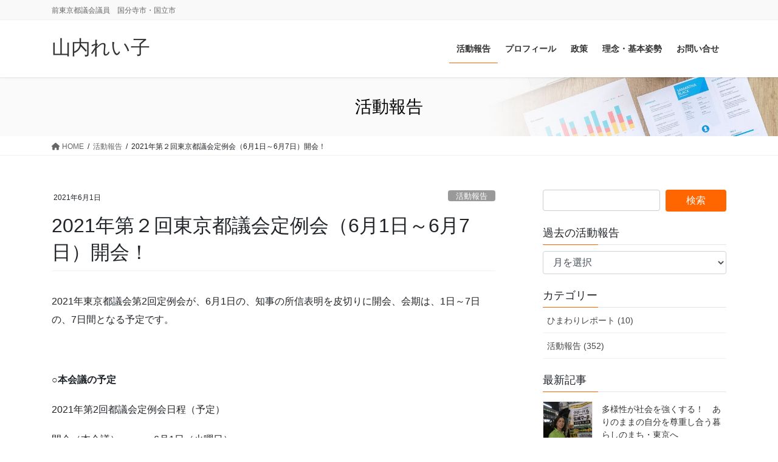

--- FILE ---
content_type: text/html; charset=UTF-8
request_url: https://yamauchi.seikatsusha.me/blog/2021/06/01/6757/
body_size: 17711
content:
<!DOCTYPE html>
<html lang="ja">
<head>
<meta charset="utf-8">
<meta http-equiv="X-UA-Compatible" content="IE=edge">
<meta name="viewport" content="width=device-width, initial-scale=1">

<title>2021年第２回東京都議会定例会（6月1日～6月7日）開会！ | 山内れい子</title>
<meta name='robots' content='max-image-preview:large' />
<link rel='dns-prefetch' href='//cdn.jsdelivr.net' />
<link rel='dns-prefetch' href='//s.w.org' />
<link rel="alternate" type="application/rss+xml" title="山内れい子 &raquo; フィード" href="https://yamauchi.seikatsusha.me/feed/" />
<link rel="alternate" type="application/rss+xml" title="山内れい子 &raquo; コメントフィード" href="https://yamauchi.seikatsusha.me/comments/feed/" />
<meta name="description" content="2021年東京都議会第2回定例会が、6月1日の、知事の所信表明を皮切りに開会、会期は、1日～7日の、7日間となる予定です。&nbsp;○本会議の予定2021年第2回都議会定例会日程（予定）開会（本会議）              6月1日（火曜日）代表質問・一般質問      6月2日（水曜日）常任委員会        6月3日（木曜日）閉会（本会議）              6月7日（月曜日）&nbsp;" /><script type="text/javascript">
window._wpemojiSettings = {"baseUrl":"https:\/\/s.w.org\/images\/core\/emoji\/14.0.0\/72x72\/","ext":".png","svgUrl":"https:\/\/s.w.org\/images\/core\/emoji\/14.0.0\/svg\/","svgExt":".svg","source":{"concatemoji":"https:\/\/yamauchi.seikatsusha.me\/wp-includes\/js\/wp-emoji-release.min.js?ver=6.0.11"}};
/*! This file is auto-generated */
!function(e,a,t){var n,r,o,i=a.createElement("canvas"),p=i.getContext&&i.getContext("2d");function s(e,t){var a=String.fromCharCode,e=(p.clearRect(0,0,i.width,i.height),p.fillText(a.apply(this,e),0,0),i.toDataURL());return p.clearRect(0,0,i.width,i.height),p.fillText(a.apply(this,t),0,0),e===i.toDataURL()}function c(e){var t=a.createElement("script");t.src=e,t.defer=t.type="text/javascript",a.getElementsByTagName("head")[0].appendChild(t)}for(o=Array("flag","emoji"),t.supports={everything:!0,everythingExceptFlag:!0},r=0;r<o.length;r++)t.supports[o[r]]=function(e){if(!p||!p.fillText)return!1;switch(p.textBaseline="top",p.font="600 32px Arial",e){case"flag":return s([127987,65039,8205,9895,65039],[127987,65039,8203,9895,65039])?!1:!s([55356,56826,55356,56819],[55356,56826,8203,55356,56819])&&!s([55356,57332,56128,56423,56128,56418,56128,56421,56128,56430,56128,56423,56128,56447],[55356,57332,8203,56128,56423,8203,56128,56418,8203,56128,56421,8203,56128,56430,8203,56128,56423,8203,56128,56447]);case"emoji":return!s([129777,127995,8205,129778,127999],[129777,127995,8203,129778,127999])}return!1}(o[r]),t.supports.everything=t.supports.everything&&t.supports[o[r]],"flag"!==o[r]&&(t.supports.everythingExceptFlag=t.supports.everythingExceptFlag&&t.supports[o[r]]);t.supports.everythingExceptFlag=t.supports.everythingExceptFlag&&!t.supports.flag,t.DOMReady=!1,t.readyCallback=function(){t.DOMReady=!0},t.supports.everything||(n=function(){t.readyCallback()},a.addEventListener?(a.addEventListener("DOMContentLoaded",n,!1),e.addEventListener("load",n,!1)):(e.attachEvent("onload",n),a.attachEvent("onreadystatechange",function(){"complete"===a.readyState&&t.readyCallback()})),(e=t.source||{}).concatemoji?c(e.concatemoji):e.wpemoji&&e.twemoji&&(c(e.twemoji),c(e.wpemoji)))}(window,document,window._wpemojiSettings);
</script>
<style type="text/css">
img.wp-smiley,
img.emoji {
	display: inline !important;
	border: none !important;
	box-shadow: none !important;
	height: 1em !important;
	width: 1em !important;
	margin: 0 0.07em !important;
	vertical-align: -0.1em !important;
	background: none !important;
	padding: 0 !important;
}
</style>
	<link rel='stylesheet' id='vkExUnit_common_style-css'  href='https://yamauchi.seikatsusha.me/wp-content/plugins/vk-all-in-one-expansion-unit/assets/css/vkExUnit_style.css?ver=9.85.0.1' type='text/css' media='all' />
<style id='vkExUnit_common_style-inline-css' type='text/css'>
:root {--ver_page_top_button_url:url(https://yamauchi.seikatsusha.me/wp-content/plugins/vk-all-in-one-expansion-unit/assets/images/to-top-btn-icon.svg);}@font-face {font-weight: normal;font-style: normal;font-family: "vk_sns";src: url("https://yamauchi.seikatsusha.me/wp-content/plugins/vk-all-in-one-expansion-unit/inc/sns/icons/fonts/vk_sns.eot?-bq20cj");src: url("https://yamauchi.seikatsusha.me/wp-content/plugins/vk-all-in-one-expansion-unit/inc/sns/icons/fonts/vk_sns.eot?#iefix-bq20cj") format("embedded-opentype"),url("https://yamauchi.seikatsusha.me/wp-content/plugins/vk-all-in-one-expansion-unit/inc/sns/icons/fonts/vk_sns.woff?-bq20cj") format("woff"),url("https://yamauchi.seikatsusha.me/wp-content/plugins/vk-all-in-one-expansion-unit/inc/sns/icons/fonts/vk_sns.ttf?-bq20cj") format("truetype"),url("https://yamauchi.seikatsusha.me/wp-content/plugins/vk-all-in-one-expansion-unit/inc/sns/icons/fonts/vk_sns.svg?-bq20cj#vk_sns") format("svg");}
</style>
<link rel='stylesheet' id='wp-block-library-css'  href='https://yamauchi.seikatsusha.me/wp-includes/css/dist/block-library/style.min.css?ver=6.0.11' type='text/css' media='all' />
<style id='global-styles-inline-css' type='text/css'>
body{--wp--preset--color--black: #000000;--wp--preset--color--cyan-bluish-gray: #abb8c3;--wp--preset--color--white: #ffffff;--wp--preset--color--pale-pink: #f78da7;--wp--preset--color--vivid-red: #cf2e2e;--wp--preset--color--luminous-vivid-orange: #ff6900;--wp--preset--color--luminous-vivid-amber: #fcb900;--wp--preset--color--light-green-cyan: #7bdcb5;--wp--preset--color--vivid-green-cyan: #00d084;--wp--preset--color--pale-cyan-blue: #8ed1fc;--wp--preset--color--vivid-cyan-blue: #0693e3;--wp--preset--color--vivid-purple: #9b51e0;--wp--preset--gradient--vivid-cyan-blue-to-vivid-purple: linear-gradient(135deg,rgba(6,147,227,1) 0%,rgb(155,81,224) 100%);--wp--preset--gradient--light-green-cyan-to-vivid-green-cyan: linear-gradient(135deg,rgb(122,220,180) 0%,rgb(0,208,130) 100%);--wp--preset--gradient--luminous-vivid-amber-to-luminous-vivid-orange: linear-gradient(135deg,rgba(252,185,0,1) 0%,rgba(255,105,0,1) 100%);--wp--preset--gradient--luminous-vivid-orange-to-vivid-red: linear-gradient(135deg,rgba(255,105,0,1) 0%,rgb(207,46,46) 100%);--wp--preset--gradient--very-light-gray-to-cyan-bluish-gray: linear-gradient(135deg,rgb(238,238,238) 0%,rgb(169,184,195) 100%);--wp--preset--gradient--cool-to-warm-spectrum: linear-gradient(135deg,rgb(74,234,220) 0%,rgb(151,120,209) 20%,rgb(207,42,186) 40%,rgb(238,44,130) 60%,rgb(251,105,98) 80%,rgb(254,248,76) 100%);--wp--preset--gradient--blush-light-purple: linear-gradient(135deg,rgb(255,206,236) 0%,rgb(152,150,240) 100%);--wp--preset--gradient--blush-bordeaux: linear-gradient(135deg,rgb(254,205,165) 0%,rgb(254,45,45) 50%,rgb(107,0,62) 100%);--wp--preset--gradient--luminous-dusk: linear-gradient(135deg,rgb(255,203,112) 0%,rgb(199,81,192) 50%,rgb(65,88,208) 100%);--wp--preset--gradient--pale-ocean: linear-gradient(135deg,rgb(255,245,203) 0%,rgb(182,227,212) 50%,rgb(51,167,181) 100%);--wp--preset--gradient--electric-grass: linear-gradient(135deg,rgb(202,248,128) 0%,rgb(113,206,126) 100%);--wp--preset--gradient--midnight: linear-gradient(135deg,rgb(2,3,129) 0%,rgb(40,116,252) 100%);--wp--preset--duotone--dark-grayscale: url('#wp-duotone-dark-grayscale');--wp--preset--duotone--grayscale: url('#wp-duotone-grayscale');--wp--preset--duotone--purple-yellow: url('#wp-duotone-purple-yellow');--wp--preset--duotone--blue-red: url('#wp-duotone-blue-red');--wp--preset--duotone--midnight: url('#wp-duotone-midnight');--wp--preset--duotone--magenta-yellow: url('#wp-duotone-magenta-yellow');--wp--preset--duotone--purple-green: url('#wp-duotone-purple-green');--wp--preset--duotone--blue-orange: url('#wp-duotone-blue-orange');--wp--preset--font-size--small: 13px;--wp--preset--font-size--medium: 20px;--wp--preset--font-size--large: 36px;--wp--preset--font-size--x-large: 42px;}.has-black-color{color: var(--wp--preset--color--black) !important;}.has-cyan-bluish-gray-color{color: var(--wp--preset--color--cyan-bluish-gray) !important;}.has-white-color{color: var(--wp--preset--color--white) !important;}.has-pale-pink-color{color: var(--wp--preset--color--pale-pink) !important;}.has-vivid-red-color{color: var(--wp--preset--color--vivid-red) !important;}.has-luminous-vivid-orange-color{color: var(--wp--preset--color--luminous-vivid-orange) !important;}.has-luminous-vivid-amber-color{color: var(--wp--preset--color--luminous-vivid-amber) !important;}.has-light-green-cyan-color{color: var(--wp--preset--color--light-green-cyan) !important;}.has-vivid-green-cyan-color{color: var(--wp--preset--color--vivid-green-cyan) !important;}.has-pale-cyan-blue-color{color: var(--wp--preset--color--pale-cyan-blue) !important;}.has-vivid-cyan-blue-color{color: var(--wp--preset--color--vivid-cyan-blue) !important;}.has-vivid-purple-color{color: var(--wp--preset--color--vivid-purple) !important;}.has-black-background-color{background-color: var(--wp--preset--color--black) !important;}.has-cyan-bluish-gray-background-color{background-color: var(--wp--preset--color--cyan-bluish-gray) !important;}.has-white-background-color{background-color: var(--wp--preset--color--white) !important;}.has-pale-pink-background-color{background-color: var(--wp--preset--color--pale-pink) !important;}.has-vivid-red-background-color{background-color: var(--wp--preset--color--vivid-red) !important;}.has-luminous-vivid-orange-background-color{background-color: var(--wp--preset--color--luminous-vivid-orange) !important;}.has-luminous-vivid-amber-background-color{background-color: var(--wp--preset--color--luminous-vivid-amber) !important;}.has-light-green-cyan-background-color{background-color: var(--wp--preset--color--light-green-cyan) !important;}.has-vivid-green-cyan-background-color{background-color: var(--wp--preset--color--vivid-green-cyan) !important;}.has-pale-cyan-blue-background-color{background-color: var(--wp--preset--color--pale-cyan-blue) !important;}.has-vivid-cyan-blue-background-color{background-color: var(--wp--preset--color--vivid-cyan-blue) !important;}.has-vivid-purple-background-color{background-color: var(--wp--preset--color--vivid-purple) !important;}.has-black-border-color{border-color: var(--wp--preset--color--black) !important;}.has-cyan-bluish-gray-border-color{border-color: var(--wp--preset--color--cyan-bluish-gray) !important;}.has-white-border-color{border-color: var(--wp--preset--color--white) !important;}.has-pale-pink-border-color{border-color: var(--wp--preset--color--pale-pink) !important;}.has-vivid-red-border-color{border-color: var(--wp--preset--color--vivid-red) !important;}.has-luminous-vivid-orange-border-color{border-color: var(--wp--preset--color--luminous-vivid-orange) !important;}.has-luminous-vivid-amber-border-color{border-color: var(--wp--preset--color--luminous-vivid-amber) !important;}.has-light-green-cyan-border-color{border-color: var(--wp--preset--color--light-green-cyan) !important;}.has-vivid-green-cyan-border-color{border-color: var(--wp--preset--color--vivid-green-cyan) !important;}.has-pale-cyan-blue-border-color{border-color: var(--wp--preset--color--pale-cyan-blue) !important;}.has-vivid-cyan-blue-border-color{border-color: var(--wp--preset--color--vivid-cyan-blue) !important;}.has-vivid-purple-border-color{border-color: var(--wp--preset--color--vivid-purple) !important;}.has-vivid-cyan-blue-to-vivid-purple-gradient-background{background: var(--wp--preset--gradient--vivid-cyan-blue-to-vivid-purple) !important;}.has-light-green-cyan-to-vivid-green-cyan-gradient-background{background: var(--wp--preset--gradient--light-green-cyan-to-vivid-green-cyan) !important;}.has-luminous-vivid-amber-to-luminous-vivid-orange-gradient-background{background: var(--wp--preset--gradient--luminous-vivid-amber-to-luminous-vivid-orange) !important;}.has-luminous-vivid-orange-to-vivid-red-gradient-background{background: var(--wp--preset--gradient--luminous-vivid-orange-to-vivid-red) !important;}.has-very-light-gray-to-cyan-bluish-gray-gradient-background{background: var(--wp--preset--gradient--very-light-gray-to-cyan-bluish-gray) !important;}.has-cool-to-warm-spectrum-gradient-background{background: var(--wp--preset--gradient--cool-to-warm-spectrum) !important;}.has-blush-light-purple-gradient-background{background: var(--wp--preset--gradient--blush-light-purple) !important;}.has-blush-bordeaux-gradient-background{background: var(--wp--preset--gradient--blush-bordeaux) !important;}.has-luminous-dusk-gradient-background{background: var(--wp--preset--gradient--luminous-dusk) !important;}.has-pale-ocean-gradient-background{background: var(--wp--preset--gradient--pale-ocean) !important;}.has-electric-grass-gradient-background{background: var(--wp--preset--gradient--electric-grass) !important;}.has-midnight-gradient-background{background: var(--wp--preset--gradient--midnight) !important;}.has-small-font-size{font-size: var(--wp--preset--font-size--small) !important;}.has-medium-font-size{font-size: var(--wp--preset--font-size--medium) !important;}.has-large-font-size{font-size: var(--wp--preset--font-size--large) !important;}.has-x-large-font-size{font-size: var(--wp--preset--font-size--x-large) !important;}
</style>
<link rel='stylesheet' id='contact-form-7-css'  href='https://yamauchi.seikatsusha.me/wp-content/plugins/contact-form-7/includes/css/styles.css?ver=5.7.2' type='text/css' media='all' />
<link rel='stylesheet' id='dashicons-css'  href='https://yamauchi.seikatsusha.me/wp-includes/css/dashicons.min.css?ver=6.0.11' type='text/css' media='all' />
<link rel='stylesheet' id='my-calendar-reset-css'  href='https://yamauchi.seikatsusha.me/wp-content/plugins/my-calendar/css/reset.css?ver=3.1.13' type='text/css' media='all' />
<link rel='stylesheet' id='my-calendar-style-css'  href='https://yamauchi.seikatsusha.me/wp-content/plugins/my-calendar/styles/twentyeighteen.css?ver=3.1.13' type='text/css' media='all' />
<link rel='stylesheet' id='veu-cta-css'  href='https://yamauchi.seikatsusha.me/wp-content/plugins/vk-all-in-one-expansion-unit/inc/call-to-action/package/css/style.css?ver=9.85.0.1' type='text/css' media='all' />
<link rel='stylesheet' id='wordpress-popular-posts-css-css'  href='https://yamauchi.seikatsusha.me/wp-content/plugins/wordpress-popular-posts/assets/css/wpp.css?ver=6.1.1' type='text/css' media='all' />
<link rel='stylesheet' id='bootstrap-4-style-css'  href='https://yamauchi.seikatsusha.me/wp-content/themes/lightning-pro/library/bootstrap-4/css/bootstrap.min.css?ver=4.5.0' type='text/css' media='all' />
<link rel='stylesheet' id='lightning-common-style-css'  href='https://yamauchi.seikatsusha.me/wp-content/themes/lightning-pro/assets/css/common.css?ver=8.17.2' type='text/css' media='all' />
<style id='lightning-common-style-inline-css' type='text/css'>
/* vk-mobile-nav */:root {--vk-mobile-nav-menu-btn-bg-src: url("https://yamauchi.seikatsusha.me/wp-content/themes/lightning-pro/inc/vk-mobile-nav/package/images/vk-menu-btn-black.svg");--vk-mobile-nav-menu-btn-close-bg-src: url("https://yamauchi.seikatsusha.me/wp-content/themes/lightning-pro/inc/vk-mobile-nav/package/images/vk-menu-close-black.svg");--vk-menu-acc-icon-open-black-bg-src: url("https://yamauchi.seikatsusha.me/wp-content/themes/lightning-pro/inc/vk-mobile-nav/package/images/vk-menu-acc-icon-open-black.svg");--vk-menu-acc-icon-open-white-bg-src: url("https://yamauchi.seikatsusha.me/wp-content/themes/lightning-pro/inc/vk-mobile-nav/package/images/vk-menu-acc-icon-open-white.svg");--vk-menu-acc-icon-close-black-bg-src: url("https://yamauchi.seikatsusha.me/wp-content/themes/lightning-pro/inc/vk-mobile-nav/package/images/vk-menu-close-black.svg");--vk-menu-acc-icon-close-white-bg-src: url("https://yamauchi.seikatsusha.me/wp-content/themes/lightning-pro/inc/vk-mobile-nav/package/images/vk-menu-close-white.svg");}
</style>
<link rel='stylesheet' id='lightning-design-style-css'  href='https://yamauchi.seikatsusha.me/wp-content/themes/lightning-pro/design-skin/origin2/css/style.css?ver=8.17.2' type='text/css' media='all' />
<style id='lightning-design-style-inline-css' type='text/css'>
/* ltg common custom */:root {--vk-menu-acc-btn-border-color:#333;--vk-color-primary:#ff6600;--color-key:#ff6600;--color-key-dark:#ff6600;}.bbp-submit-wrapper .button.submit { background-color:#ff6600 ; }.bbp-submit-wrapper .button.submit:hover { background-color:#ff6600 ; }.veu_color_txt_key { color:#ff6600 ; }.veu_color_bg_key { background-color:#ff6600 ; }.veu_color_border_key { border-color:#ff6600 ; }.btn-default { border-color:#ff6600;color:#ff6600;}.btn-default:focus,.btn-default:hover { border-color:#ff6600;background-color: #ff6600; }.wp-block-search__button,.btn-primary { background-color:#ff6600;border-color:#ff6600; }.wp-block-search__button:focus,.wp-block-search__button:hover,.btn-primary:not(:disabled):not(.disabled):active,.btn-primary:focus,.btn-primary:hover { background-color:#ff6600;border-color:#ff6600; }.btn-outline-primary { color : #ff6600 ; border-color:#ff6600; }.btn-outline-primary:not(:disabled):not(.disabled):active,.btn-outline-primary:focus,.btn-outline-primary:hover { color : #fff; background-color:#ff6600;border-color:#ff6600; }a { color:#337ab7; }
/* page header */:root{--vk-page-header-url : url(https://yamauchi.seikatsusha.me/wp-content/themes/lightning-pro/inc/vk-page-header/package/images/header-sample-biz.jpg);}@media ( max-width:575.98px ){:root{--vk-page-header-url : url(https://yamauchi.seikatsusha.me/wp-content/themes/lightning-pro/inc/vk-page-header/package/images/header-sample-biz.jpg);}}.page-header{ position:relative;color:#000000;background: var(--vk-page-header-url, url(https://yamauchi.seikatsusha.me/wp-content/themes/lightning-pro/inc/vk-page-header/package/images/header-sample-biz.jpg) ) no-repeat 50% center;background-size: cover;}
.vk-campaign-text{background:#eab010;color:#fff;}.vk-campaign-text_btn,.vk-campaign-text_btn:link,.vk-campaign-text_btn:visited,.vk-campaign-text_btn:focus,.vk-campaign-text_btn:active{background:#fff;color:#4c4c4c;}a.vk-campaign-text_btn:hover{background:#eab010;color:#fff;}.vk-campaign-text_link,.vk-campaign-text_link:link,.vk-campaign-text_link:hover,.vk-campaign-text_link:visited,.vk-campaign-text_link:active,.vk-campaign-text_link:focus{color:#fff;}
.media .media-body .media-heading a:hover { color:#ff6600; }@media (min-width: 768px){.gMenu > li:before,.gMenu > li.menu-item-has-children::after { border-bottom-color:#ff6600 }.gMenu li li { background-color:#ff6600 }.gMenu li li a:hover { background-color:#ff6600; }} /* @media (min-width: 768px) */h2,.mainSection-title { border-top-color:#ff6600; }h3:after,.subSection-title:after { border-bottom-color:#ff6600; }ul.page-numbers li span.page-numbers.current,.page-link dl .post-page-numbers.current { background-color:#ff6600; }.pager li > a { border-color:#ff6600;color:#ff6600;}.pager li > a:hover { background-color:#ff6600;color:#fff;}.siteFooter { border-top-color:#ff6600; }dt { border-left-color:#ff6600; }:root {--g_nav_main_acc_icon_open_url:url(https://yamauchi.seikatsusha.me/wp-content/themes/lightning-pro/inc/vk-mobile-nav/package/images/vk-menu-acc-icon-open-black.svg);--g_nav_main_acc_icon_close_url: url(https://yamauchi.seikatsusha.me/wp-content/themes/lightning-pro/inc/vk-mobile-nav/package/images/vk-menu-close-black.svg);--g_nav_sub_acc_icon_open_url: url(https://yamauchi.seikatsusha.me/wp-content/themes/lightning-pro/inc/vk-mobile-nav/package/images/vk-menu-acc-icon-open-white.svg);--g_nav_sub_acc_icon_close_url: url(https://yamauchi.seikatsusha.me/wp-content/themes/lightning-pro/inc/vk-mobile-nav/package/images/vk-menu-close-white.svg);}
</style>
<link rel='stylesheet' id='lightning-theme-style-css'  href='https://yamauchi.seikatsusha.me/wp-content/themes/lightning-pro/style.css?ver=8.17.2' type='text/css' media='all' />
<link rel='stylesheet' id='vk-media-posts-style-css'  href='https://yamauchi.seikatsusha.me/wp-content/themes/lightning-pro/inc/media-posts/package/css/media-posts.css?ver=1.2' type='text/css' media='all' />
<link rel='stylesheet' id='vk-font-awesome-css'  href='https://yamauchi.seikatsusha.me/wp-content/themes/lightning-pro/vendor/vektor-inc/font-awesome-versions/src/versions/6/css/all.min.css?ver=6.1.0' type='text/css' media='all' />
<script type='text/javascript' src='https://yamauchi.seikatsusha.me/wp-includes/js/jquery/jquery.min.js?ver=3.6.0' id='jquery-core-js'></script>
<script type='text/javascript' src='https://yamauchi.seikatsusha.me/wp-includes/js/jquery/jquery-migrate.min.js?ver=3.3.2' id='jquery-migrate-js'></script>
<script type='application/json' id='wpp-json'>
{"sampling_active":0,"sampling_rate":100,"ajax_url":"https:\/\/yamauchi.seikatsusha.me\/wp-json\/wordpress-popular-posts\/v1\/popular-posts","api_url":"https:\/\/yamauchi.seikatsusha.me\/wp-json\/wordpress-popular-posts","ID":6757,"token":"5925035584","lang":0,"debug":0}
</script>
<script type='text/javascript' src='https://yamauchi.seikatsusha.me/wp-content/plugins/wordpress-popular-posts/assets/js/wpp.min.js?ver=6.1.1' id='wpp-js-js'></script>
<link rel="https://api.w.org/" href="https://yamauchi.seikatsusha.me/wp-json/" /><link rel="alternate" type="application/json" href="https://yamauchi.seikatsusha.me/wp-json/wp/v2/posts/6757" /><link rel="EditURI" type="application/rsd+xml" title="RSD" href="https://yamauchi.seikatsusha.me/xmlrpc.php?rsd" />
<link rel="wlwmanifest" type="application/wlwmanifest+xml" href="https://yamauchi.seikatsusha.me/wp-includes/wlwmanifest.xml" /> 
<meta name="generator" content="WordPress 6.0.11" />
<link rel="canonical" href="https://yamauchi.seikatsusha.me/blog/2021/06/01/6757/" />
<link rel='shortlink' href='https://yamauchi.seikatsusha.me/?p=6757' />
<link rel="alternate" type="application/json+oembed" href="https://yamauchi.seikatsusha.me/wp-json/oembed/1.0/embed?url=https%3A%2F%2Fyamauchi.seikatsusha.me%2Fblog%2F2021%2F06%2F01%2F6757%2F" />
<link rel="alternate" type="text/xml+oembed" href="https://yamauchi.seikatsusha.me/wp-json/oembed/1.0/embed?url=https%3A%2F%2Fyamauchi.seikatsusha.me%2Fblog%2F2021%2F06%2F01%2F6757%2F&#038;format=xml" />

<style type="text/css">
<!--
/* Styles by My Calendar - Joseph C Dolson https://www.joedolson.com/ */

.mc-main .mc_general .event-title, .mc-main .mc_general .event-title a { background: #ffffcc !important; color: #000000 !important; }
.mc-main .mc_general .event-title a:hover, .mc-main .mc_general .event-title a:focus { background: #ffffff !important;}
.mc-main {--primary-dark: #313233; --primary-light: #fff; --secondary-light: #fff; --secondary-dark: #000; --highlight-dark: #666; --highlight-light: #efefef; --category-mc_general: #ffffcc; }
-->
</style>            <style id="wpp-loading-animation-styles">@-webkit-keyframes bgslide{from{background-position-x:0}to{background-position-x:-200%}}@keyframes bgslide{from{background-position-x:0}to{background-position-x:-200%}}.wpp-widget-placeholder,.wpp-widget-block-placeholder{margin:0 auto;width:60px;height:3px;background:#dd3737;background:linear-gradient(90deg,#dd3737 0%,#571313 10%,#dd3737 100%);background-size:200% auto;border-radius:3px;-webkit-animation:bgslide 1s infinite linear;animation:bgslide 1s infinite linear}</style>
            <style id="lightning-color-custom-for-plugins" type="text/css">/* ltg theme common */.color_key_bg,.color_key_bg_hover:hover{background-color: #ff6600;}.color_key_txt,.color_key_txt_hover:hover{color: #ff6600;}.color_key_border,.color_key_border_hover:hover{border-color: #ff6600;}.color_key_dark_bg,.color_key_dark_bg_hover:hover{background-color: #ff6600;}.color_key_dark_txt,.color_key_dark_txt_hover:hover{color: #ff6600;}.color_key_dark_border,.color_key_dark_border_hover:hover{border-color: #ff6600;}</style><!-- [ VK All in One Expansion Unit OGP ] -->
<meta property="og:site_name" content="山内れい子" />
<meta property="og:url" content="https://yamauchi.seikatsusha.me/blog/2021/06/01/6757/" />
<meta property="og:title" content="2021年第２回東京都議会定例会（6月1日～6月7日）開会！ | 山内れい子" />
<meta property="og:description" content="2021年東京都議会第2回定例会が、6月1日の、知事の所信表明を皮切りに開会、会期は、1日～7日の、7日間となる予定です。&nbsp;○本会議の予定2021年第2回都議会定例会日程（予定）開会（本会議）              6月1日（火曜日）代表質問・一般質問      6月2日（水曜日）常任委員会        6月3日（木曜日）閉会（本会議）              6月7日（月曜日）&nbsp;" />
<meta property="og:type" content="article" />
<meta property="og:image" content="https://yamauchi.seikatsusha.me/wp-content/uploads/2021/06/IMG_0409-1024x768.jpg" />
<meta property="og:image:width" content="1024" />
<meta property="og:image:height" content="768" />
<!-- [ / VK All in One Expansion Unit OGP ] -->
<!-- [ VK All in One Expansion Unit twitter card ] -->
<meta name="twitter:card" content="summary_large_image">
<meta name="twitter:description" content="2021年東京都議会第2回定例会が、6月1日の、知事の所信表明を皮切りに開会、会期は、1日～7日の、7日間となる予定です。&nbsp;○本会議の予定2021年第2回都議会定例会日程（予定）開会（本会議）              6月1日（火曜日）代表質問・一般質問      6月2日（水曜日）常任委員会        6月3日（木曜日）閉会（本会議）              6月7日（月曜日）&nbsp;">
<meta name="twitter:title" content="2021年第２回東京都議会定例会（6月1日～6月7日）開会！ | 山内れい子">
<meta name="twitter:url" content="https://yamauchi.seikatsusha.me/blog/2021/06/01/6757/">
	<meta name="twitter:image" content="https://yamauchi.seikatsusha.me/wp-content/uploads/2021/06/IMG_0409-1024x768.jpg">
	<meta name="twitter:domain" content="yamauchi.seikatsusha.me">
	<!-- [ / VK All in One Expansion Unit twitter card ] -->
	<!-- [ VK All in One Expansion Unit Article Structure Data ] --><script type="application/ld+json">{"@context":"https://schema.org/","@type":"Article","headline":"2021年第２回東京都議会定例会（6月1日～6月7日）開会！","image":"https://yamauchi.seikatsusha.me/wp-content/uploads/2021/06/IMG_0409-320x180.jpg","datePublished":"2021-06-01T22:34:21+09:00","dateModified":"2021-06-04T19:46:07+09:00","author":{"@type":"","name":"yamauchi","url":"https://yamauchi.seikatsusha.me/","sameAs":""}}</script><!-- [ / VK All in One Expansion Unit Article Structure Data ] -->
</head>
<body class="post-template-default single single-post postid-6757 single-format-standard post-name-2021%e5%b9%b4%e7%ac%ac%ef%bc%92%e5%9b%9e%e6%9d%b1%e4%ba%ac%e9%83%bd%e8%ad%b0%e4%bc%9a%e5%ae%9a%e4%be%8b%e4%bc%9a%ef%bc%886%e6%9c%881%e6%97%a5%ef%bd%9e6%e6%9c%887%e6%97%a5%ef%bc%89%e9%96%8b%e4%bc%9a post-type-post sidebar-fix sidebar-fix-priority-top bootstrap4 device-pc fa_v6_css">
<a class="skip-link screen-reader-text" href="#main">コンテンツに移動</a>
<a class="skip-link screen-reader-text" href="#vk-mobile-nav">ナビゲーションに移動</a>
<svg xmlns="http://www.w3.org/2000/svg" viewBox="0 0 0 0" width="0" height="0" focusable="false" role="none" style="visibility: hidden; position: absolute; left: -9999px; overflow: hidden;" ><defs><filter id="wp-duotone-dark-grayscale"><feColorMatrix color-interpolation-filters="sRGB" type="matrix" values=" .299 .587 .114 0 0 .299 .587 .114 0 0 .299 .587 .114 0 0 .299 .587 .114 0 0 " /><feComponentTransfer color-interpolation-filters="sRGB" ><feFuncR type="table" tableValues="0 0.49803921568627" /><feFuncG type="table" tableValues="0 0.49803921568627" /><feFuncB type="table" tableValues="0 0.49803921568627" /><feFuncA type="table" tableValues="1 1" /></feComponentTransfer><feComposite in2="SourceGraphic" operator="in" /></filter></defs></svg><svg xmlns="http://www.w3.org/2000/svg" viewBox="0 0 0 0" width="0" height="0" focusable="false" role="none" style="visibility: hidden; position: absolute; left: -9999px; overflow: hidden;" ><defs><filter id="wp-duotone-grayscale"><feColorMatrix color-interpolation-filters="sRGB" type="matrix" values=" .299 .587 .114 0 0 .299 .587 .114 0 0 .299 .587 .114 0 0 .299 .587 .114 0 0 " /><feComponentTransfer color-interpolation-filters="sRGB" ><feFuncR type="table" tableValues="0 1" /><feFuncG type="table" tableValues="0 1" /><feFuncB type="table" tableValues="0 1" /><feFuncA type="table" tableValues="1 1" /></feComponentTransfer><feComposite in2="SourceGraphic" operator="in" /></filter></defs></svg><svg xmlns="http://www.w3.org/2000/svg" viewBox="0 0 0 0" width="0" height="0" focusable="false" role="none" style="visibility: hidden; position: absolute; left: -9999px; overflow: hidden;" ><defs><filter id="wp-duotone-purple-yellow"><feColorMatrix color-interpolation-filters="sRGB" type="matrix" values=" .299 .587 .114 0 0 .299 .587 .114 0 0 .299 .587 .114 0 0 .299 .587 .114 0 0 " /><feComponentTransfer color-interpolation-filters="sRGB" ><feFuncR type="table" tableValues="0.54901960784314 0.98823529411765" /><feFuncG type="table" tableValues="0 1" /><feFuncB type="table" tableValues="0.71764705882353 0.25490196078431" /><feFuncA type="table" tableValues="1 1" /></feComponentTransfer><feComposite in2="SourceGraphic" operator="in" /></filter></defs></svg><svg xmlns="http://www.w3.org/2000/svg" viewBox="0 0 0 0" width="0" height="0" focusable="false" role="none" style="visibility: hidden; position: absolute; left: -9999px; overflow: hidden;" ><defs><filter id="wp-duotone-blue-red"><feColorMatrix color-interpolation-filters="sRGB" type="matrix" values=" .299 .587 .114 0 0 .299 .587 .114 0 0 .299 .587 .114 0 0 .299 .587 .114 0 0 " /><feComponentTransfer color-interpolation-filters="sRGB" ><feFuncR type="table" tableValues="0 1" /><feFuncG type="table" tableValues="0 0.27843137254902" /><feFuncB type="table" tableValues="0.5921568627451 0.27843137254902" /><feFuncA type="table" tableValues="1 1" /></feComponentTransfer><feComposite in2="SourceGraphic" operator="in" /></filter></defs></svg><svg xmlns="http://www.w3.org/2000/svg" viewBox="0 0 0 0" width="0" height="0" focusable="false" role="none" style="visibility: hidden; position: absolute; left: -9999px; overflow: hidden;" ><defs><filter id="wp-duotone-midnight"><feColorMatrix color-interpolation-filters="sRGB" type="matrix" values=" .299 .587 .114 0 0 .299 .587 .114 0 0 .299 .587 .114 0 0 .299 .587 .114 0 0 " /><feComponentTransfer color-interpolation-filters="sRGB" ><feFuncR type="table" tableValues="0 0" /><feFuncG type="table" tableValues="0 0.64705882352941" /><feFuncB type="table" tableValues="0 1" /><feFuncA type="table" tableValues="1 1" /></feComponentTransfer><feComposite in2="SourceGraphic" operator="in" /></filter></defs></svg><svg xmlns="http://www.w3.org/2000/svg" viewBox="0 0 0 0" width="0" height="0" focusable="false" role="none" style="visibility: hidden; position: absolute; left: -9999px; overflow: hidden;" ><defs><filter id="wp-duotone-magenta-yellow"><feColorMatrix color-interpolation-filters="sRGB" type="matrix" values=" .299 .587 .114 0 0 .299 .587 .114 0 0 .299 .587 .114 0 0 .299 .587 .114 0 0 " /><feComponentTransfer color-interpolation-filters="sRGB" ><feFuncR type="table" tableValues="0.78039215686275 1" /><feFuncG type="table" tableValues="0 0.94901960784314" /><feFuncB type="table" tableValues="0.35294117647059 0.47058823529412" /><feFuncA type="table" tableValues="1 1" /></feComponentTransfer><feComposite in2="SourceGraphic" operator="in" /></filter></defs></svg><svg xmlns="http://www.w3.org/2000/svg" viewBox="0 0 0 0" width="0" height="0" focusable="false" role="none" style="visibility: hidden; position: absolute; left: -9999px; overflow: hidden;" ><defs><filter id="wp-duotone-purple-green"><feColorMatrix color-interpolation-filters="sRGB" type="matrix" values=" .299 .587 .114 0 0 .299 .587 .114 0 0 .299 .587 .114 0 0 .299 .587 .114 0 0 " /><feComponentTransfer color-interpolation-filters="sRGB" ><feFuncR type="table" tableValues="0.65098039215686 0.40392156862745" /><feFuncG type="table" tableValues="0 1" /><feFuncB type="table" tableValues="0.44705882352941 0.4" /><feFuncA type="table" tableValues="1 1" /></feComponentTransfer><feComposite in2="SourceGraphic" operator="in" /></filter></defs></svg><svg xmlns="http://www.w3.org/2000/svg" viewBox="0 0 0 0" width="0" height="0" focusable="false" role="none" style="visibility: hidden; position: absolute; left: -9999px; overflow: hidden;" ><defs><filter id="wp-duotone-blue-orange"><feColorMatrix color-interpolation-filters="sRGB" type="matrix" values=" .299 .587 .114 0 0 .299 .587 .114 0 0 .299 .587 .114 0 0 .299 .587 .114 0 0 " /><feComponentTransfer color-interpolation-filters="sRGB" ><feFuncR type="table" tableValues="0.098039215686275 1" /><feFuncG type="table" tableValues="0 0.66274509803922" /><feFuncB type="table" tableValues="0.84705882352941 0.41960784313725" /><feFuncA type="table" tableValues="1 1" /></feComponentTransfer><feComposite in2="SourceGraphic" operator="in" /></filter></defs></svg><header class="siteHeader">
	<div class="headerTop" id="headerTop"><div class="container"><p class="headerTop_description">前東京都議会議員　国分寺市・国立市</p></div><!-- [ / .container ] --></div><!-- [ / #headerTop  ] -->	<div class="container siteHeadContainer">
		<div class="navbar-header">
						<p class="navbar-brand siteHeader_logo">
			<a href="https://yamauchi.seikatsusha.me/">
				<span>山内れい子</span>
			</a>
			</p>
					</div>

					<div id="gMenu_outer" class="gMenu_outer">
				<nav class="menu-menu-container"><ul id="menu-menu" class="menu gMenu vk-menu-acc"><li id="menu-item-5540" class="menu-item menu-item-type-taxonomy menu-item-object-category current-post-ancestor current-menu-parent current-post-parent"><a href="https://yamauchi.seikatsusha.me/blog/category/%e6%b4%bb%e5%8b%95%e5%a0%b1%e5%91%8a/"><strong class="gMenu_name">活動報告</strong></a></li>
<li id="menu-item-5542" class="menu-item menu-item-type-post_type menu-item-object-page"><a href="https://yamauchi.seikatsusha.me/profile/"><strong class="gMenu_name">プロフィール</strong></a></li>
<li id="menu-item-5543" class="menu-item menu-item-type-post_type menu-item-object-page"><a href="https://yamauchi.seikatsusha.me/commitments/"><strong class="gMenu_name">政策</strong></a></li>
<li id="menu-item-5544" class="menu-item menu-item-type-post_type menu-item-object-page"><a href="https://yamauchi.seikatsusha.me/philosophy/"><strong class="gMenu_name">理念・基本姿勢</strong></a></li>
<li id="menu-item-5546" class="menu-item menu-item-type-post_type menu-item-object-page"><a href="https://yamauchi.seikatsusha.me/contact/"><strong class="gMenu_name">お問い合せ</strong></a></li>
</ul></nav>			</div>
			</div>
	</header>

<div class="section page-header"><div class="container"><div class="row"><div class="col-md-12">
<div class="page-header_pageTitle">
活動報告</div>
</div></div></div></div><!-- [ /.page-header ] -->


<!-- [ .breadSection ] --><div class="section breadSection"><div class="container"><div class="row"><ol class="breadcrumb" itemscope itemtype="https://schema.org/BreadcrumbList"><li id="panHome" itemprop="itemListElement" itemscope itemtype="http://schema.org/ListItem"><a itemprop="item" href="https://yamauchi.seikatsusha.me/"><span itemprop="name"><i class="fa fa-home"></i> HOME</span></a><meta itemprop="position" content="1" /></li><li itemprop="itemListElement" itemscope itemtype="http://schema.org/ListItem"><a itemprop="item" href="https://yamauchi.seikatsusha.me/blog/category/%e6%b4%bb%e5%8b%95%e5%a0%b1%e5%91%8a/"><span itemprop="name">活動報告</span></a><meta itemprop="position" content="2" /></li><li><span>2021年第２回東京都議会定例会（6月1日～6月7日）開会！</span><meta itemprop="position" content="3" /></li></ol></div></div></div><!-- [ /.breadSection ] -->

<div class="section siteContent">
<div class="container">
<div class="row">

	<div class="col mainSection mainSection-col-two baseSection vk_posts-mainSection" id="main" role="main">
				<article id="post-6757" class="entry entry-full post-6757 post type-post status-publish format-standard has-post-thumbnail hentry category-3">

	
	
		<header class="entry-header">
			<div class="entry-meta">


<span class="published entry-meta_items">2021年6月1日</span>

<span class="entry-meta_items entry-meta_updated entry-meta_hidden">/ 最終更新日 : <span class="updated">2021年6月4日</span></span>


	
	<span class="vcard author entry-meta_items entry-meta_items_author entry-meta_hidden"><span class="fn">yamauchi</span></span>



<span class="entry-meta_items entry-meta_items_term"><a href="https://yamauchi.seikatsusha.me/blog/category/%e6%b4%bb%e5%8b%95%e5%a0%b1%e5%91%8a/" class="btn btn-xs btn-primary entry-meta_items_term_button" style="background-color:#999999;border:none;">活動報告</a></span>
</div>
				<h1 class="entry-title">
											2021年第２回東京都議会定例会（6月1日～6月7日）開会！									</h1>
		</header>

	
	
	<div class="entry-body">
				<p>2021年東京都議会第2回定例会が、6月1日の、知事の所信表明を皮切りに開会、会期は、1日～7日の、7日間となる予定です。</p>
<p>&nbsp;</p>
<p><strong>○本会議の予定</strong></p>
<p>2021年第2回都議会定例会日程（予定）</p>
<p>開会（本会議）              6月1日（火曜日）</p>
<p>代表質問・一般質問      6月2日（水曜日）</p>
<p>常任委員会        6月3日（木曜日）</p>
<p>閉会（本会議）              6月7日（月曜日）</p>
<p>&nbsp;</p>
<p><strong>○2021年第２回東京都議会定例会</strong></p>
<p>知事提出予定案件は、予算案2件、条例案28件、契約案3件、事件案3件、専決４件の40件。このほか、人事案として教育委員会委員、公安委員会委員の任命の同意2件、今後提出を予定している事件案12件。</p>
<p>&nbsp;</p>
<p><strong>○予算案2件</strong></p>
<p>補正予算規模4,529億円。一般会計補正予算として、4,243億円、病院会計補正予算として22億円。今回の補正予算案は、感染状況や社会経済情勢を踏まえ、ワクチン接種の促進や検査・医療体制の確保など新型コロナウイルスの感染拡大を阻止する対策として2746億円、中小企業者等に対する給付金の支給をはじめとした都民生活・経済活動を支えるセーフティネット対策の強化・充実として1496億円、感染症防止と経済社会活動との両立を図る取り組み23億円。病院会計補正予算として、都立病院の医療従事者の特殊勤務手当など22億円。5月17日、新型コロナワクチン接種のスピードを加速するため、大規模会場における接種を実施、売上減少の中小企業者を対象に給付金の支給など追加補正予算286億円を追加。</p>
<p>&nbsp;</p>
<p><strong>○条例案28件（一部改正条例28件）</strong></p>
<p>東京都地域医療医師奨学金貸与条例は、返還債務の履行猶予の理由に「育児」「介護」を明記するとともに「大学院進学」「外国での診療、研究等従事」を追加。返還債務の履行猶予期間を3年間から4年間に改めるとともに、知事が必要と認めた期間について上限を超えて承認する。東京都看護師等修学資金貸与条例は、都内に住所を有し、都外に所属する養成施設等に在学するものを追加、貸与金額は一律の貸与月額を廃止し、25000円、50000円、75000円、100000円の4段階の貸与月額を設定。東京都女性福祉資金貸付条例は、法改正により事業開始資金2,930,000円→3,303,000円、事業継続資金1,470,000円→1,520,000円に改正。旅館業法施行条例、公衆浴場の設置場所の配置及び衛生措置等の基準に関する条例は、法改正により男女の混浴制限年齢を10歳以上から7歳以上に引き下げる。東京都知事の給与等の特例に関する条例は、知事の給与を50％減額するものなど。</p>
<p>&nbsp;</p>
<p><strong>○契約案3件</strong></p>
<p>都立立川地区チャレンジスクール新築工事請負契約、綾瀬川護岸耐震補強工事請負契約など。</p>
<p>&nbsp;</p>
<p><strong>○事件案3件</strong></p>
<p>都道の路線の廃止（相模原停車場を町田市に移管するため）、首都高速道路株式会社が行う高速道路事業の変更（普通車1,320円→1,950円、EＴＣ車大口・多額度割引の拡充35％→45％、深夜割引20％の導入）など。</p>
<p>&nbsp;</p>
<p><strong>〇専決5件</strong></p>
<p>4月9日「まん延防止等重点措置」の適用要請のため、営業時間短縮に係る感染拡大協力金の支給など2,583億円。4月23日「緊急事態措置」の適用要請のため、休業や営業時間短縮に伴う感染拡大防止協力金など1,192億円。5月7日「緊急事態措置」の延長に伴い感染拡大防止協力金やテレワーク緊急支援など3,708億円。5月28日「緊急事態措置」延長に伴い、飲食店の休業や営業短縮など2,673億6000万円。</p>
<p><strong> </strong></p>
<p>提出議案</p>
<p>提出議案の一覧は　<a href="https://www.gikai.metro.tokyo.jp/bill/reg2021-2.html" target="_blank" rel="noopener">こちら</a>　からご覧になれます。</p>
<p>（予算案２件、条例案28件、契約案３件、事件案15件、専決4件）</p>
<p>&nbsp;</p>
<p>条例案の概要は　<a href="https://www.metro.tokyo.lg.jp/tosei/hodohappyo/press/2021/05/25/03.html" target="_blank" rel="noopener">こちら</a>　からご覧になれます。</p>
<p>（新設０件、一部改正28件）</p>
<p>&nbsp;</p>
<p>都議会<a href="https://www.gikai.metro.tokyo.jp/live/plenary-session.html" target="_blank" rel="noopener">ネット中継</a></p>
<p>６月１日（火）本会議（会期の決定、知事の所信表明など）</p>
<p>６月２日（水）本会議（代表質問、一般質問）</p>
<p>６月７日（月）本会議（議案の議決など）</p>
<p>&nbsp;</p>
<p>都議会中継のお知らせ　<a href="https://www.gikai.metro.tokyo.jp/tv/assembly-1.html" target="_blank" rel="noopener">こちら</a></p>
<p>&nbsp;</p>
<p>傍聴</p>
<p><a href="https://www.gikai.metro.tokyo.jp/info/notice-02.html" target="_blank" rel="noopener">傍聴及び議事堂見学に関する重要なお知らせ</a>（新型コロナウイルス関連）</p>
<p><img class="alignnone size-large wp-image-6758" src="https://yamauchi.seikatsusha.me/wp-content/uploads/2021/06/IMG_0409-1024x768.jpg" alt="" width="1024" height="768" srcset="https://yamauchi.seikatsusha.me/wp-content/uploads/2021/06/IMG_0409-1024x768.jpg 1024w, https://yamauchi.seikatsusha.me/wp-content/uploads/2021/06/IMG_0409-300x225.jpg 300w, https://yamauchi.seikatsusha.me/wp-content/uploads/2021/06/IMG_0409-768x576.jpg 768w, https://yamauchi.seikatsusha.me/wp-content/uploads/2021/06/IMG_0409-1536x1152.jpg 1536w, https://yamauchi.seikatsusha.me/wp-content/uploads/2021/06/IMG_0409-2048x1536.jpg 2048w" sizes="(max-width: 1024px) 100vw, 1024px" /></p>
<p><strong> </strong></p>
<div class="veu_socialSet veu_socialSet-position-after veu_contentAddSection"><script>window.twttr=(function(d,s,id){var js,fjs=d.getElementsByTagName(s)[0],t=window.twttr||{};if(d.getElementById(id))return t;js=d.createElement(s);js.id=id;js.src="https://platform.twitter.com/widgets.js";fjs.parentNode.insertBefore(js,fjs);t._e=[];t.ready=function(f){t._e.push(f);};return t;}(document,"script","twitter-wjs"));</script><ul><li class="sb_facebook sb_icon"><a class="sb_icon_inner" href="//www.facebook.com/sharer.php?src=bm&u=https%3A%2F%2Fyamauchi.seikatsusha.me%2Fblog%2F2021%2F06%2F01%2F6757%2F&amp;t=2021%E5%B9%B4%E7%AC%AC%EF%BC%92%E5%9B%9E%E6%9D%B1%E4%BA%AC%E9%83%BD%E8%AD%B0%E4%BC%9A%E5%AE%9A%E4%BE%8B%E4%BC%9A%EF%BC%886%E6%9C%881%E6%97%A5%EF%BD%9E6%E6%9C%887%E6%97%A5%EF%BC%89%E9%96%8B%E4%BC%9A%EF%BC%81%20%7C%20%E5%B1%B1%E5%86%85%E3%82%8C%E3%81%84%E5%AD%90" target="_blank" onclick="window.open(this.href,'FBwindow','width=650,height=450,menubar=no,toolbar=no,scrollbars=yes');return false;"><span class="vk_icon_w_r_sns_fb icon_sns"></span><span class="sns_txt">Facebook</span><span class="veu_count_sns_fb"></span></a></li><li class="sb_twitter sb_icon"><a class="sb_icon_inner" href="//twitter.com/intent/tweet?url=https%3A%2F%2Fyamauchi.seikatsusha.me%2Fblog%2F2021%2F06%2F01%2F6757%2F&amp;text=2021%E5%B9%B4%E7%AC%AC%EF%BC%92%E5%9B%9E%E6%9D%B1%E4%BA%AC%E9%83%BD%E8%AD%B0%E4%BC%9A%E5%AE%9A%E4%BE%8B%E4%BC%9A%EF%BC%886%E6%9C%881%E6%97%A5%EF%BD%9E6%E6%9C%887%E6%97%A5%EF%BC%89%E9%96%8B%E4%BC%9A%EF%BC%81%20%7C%20%E5%B1%B1%E5%86%85%E3%82%8C%E3%81%84%E5%AD%90" target="_blank" ><span class="vk_icon_w_r_sns_twitter icon_sns"></span><span class="sns_txt">twitter</span></a></li><li class="sb_hatena sb_icon"><a class="sb_icon_inner" href="//b.hatena.ne.jp/add?mode=confirm&url=https%3A%2F%2Fyamauchi.seikatsusha.me%2Fblog%2F2021%2F06%2F01%2F6757%2F&amp;title=2021%E5%B9%B4%E7%AC%AC%EF%BC%92%E5%9B%9E%E6%9D%B1%E4%BA%AC%E9%83%BD%E8%AD%B0%E4%BC%9A%E5%AE%9A%E4%BE%8B%E4%BC%9A%EF%BC%886%E6%9C%881%E6%97%A5%EF%BD%9E6%E6%9C%887%E6%97%A5%EF%BC%89%E9%96%8B%E4%BC%9A%EF%BC%81%20%7C%20%E5%B1%B1%E5%86%85%E3%82%8C%E3%81%84%E5%AD%90" target="_blank"  onclick="window.open(this.href,'Hatenawindow','width=650,height=450,menubar=no,toolbar=no,scrollbars=yes');return false;"><span class="vk_icon_w_r_sns_hatena icon_sns"></span><span class="sns_txt">Hatena</span><span class="veu_count_sns_hb"></span></a></li><li class="sb_copy sb_icon"><button class="copy-button sb_icon_inner"data-clipboard-text="2021年第２回東京都議会定例会（6月1日～6月7日）開会！ | 山内れい子 https://yamauchi.seikatsusha.me/blog/2021/06/01/6757/"><span class="vk_icon_w_r_sns_copy icon_sns"><i class="fas fa-copy"></i></span><span class="sns_txt">Copy</span></button></li></ul></div><!-- [ /.socialSet ] -->			</div>

	
	
	
	
		<div class="entry-footer">

			<div class="entry-meta-dataList"><dl><dt>カテゴリー</dt><dd><a href="https://yamauchi.seikatsusha.me/blog/category/%e6%b4%bb%e5%8b%95%e5%a0%b1%e5%91%8a/">活動報告</a></dd></dl></div>
		</div><!-- [ /.entry-footer ] -->
	
	
			
	
		
		
		
		
	
	
</article><!-- [ /#post-6757 ] -->


	<div class="vk_posts postNextPrev">

		<div id="post-6107" class="vk_post vk_post-postType-post card card-post card-horizontal card-sm vk_post-col-xs-12 vk_post-col-sm-12 vk_post-col-md-6 post-6107 post type-post status-publish format-standard has-post-thumbnail hentry category-3"><div class="row no-gutters card-horizontal-inner-row"><div class="col-5 card-img-outer"><div class="vk_post_imgOuter" style="background-image:url(https://yamauchi.seikatsusha.me/wp-content/uploads/2021/03/0981T-1024x662.jpg)"><a href="https://yamauchi.seikatsusha.me/blog/2021/03/05/6107/"><div class="card-img-overlay"><span class="vk_post_imgOuter_singleTermLabel" style="color:#fff;background-color:#999999">活動報告</span></div><img width="300" height="194" src="https://yamauchi.seikatsusha.me/wp-content/uploads/2021/03/0981T-300x194.jpg" class="vk_post_imgOuter_img card-img card-img-use-bg wp-post-image" alt="" loading="lazy" /></a></div><!-- [ /.vk_post_imgOuter ] --></div><!-- /.col --><div class="col-7"><div class="vk_post_body card-body"><p class="postNextPrev_label">前の記事</p><h5 class="vk_post_title card-title"><a href="https://yamauchi.seikatsusha.me/blog/2021/03/05/6107/">山内れい子都議会第1回定例会一般質問  その成果と課題</a></h5><div class="vk_post_date card-date published">2021年3月5日</div></div><!-- [ /.card-body ] --></div><!-- /.col --></div><!-- [ /.row ] --></div><!-- [ /.card ] -->
		<div id="post-7304" class="vk_post vk_post-postType-post card card-post card-horizontal card-sm vk_post-col-xs-12 vk_post-col-sm-12 vk_post-col-md-6 card-horizontal-reverse postNextPrev_next post-7304 post type-post status-publish format-standard has-post-thumbnail hentry category-3"><div class="row no-gutters card-horizontal-inner-row"><div class="col-5 card-img-outer"><div class="vk_post_imgOuter" style="background-image:url(https://yamauchi.seikatsusha.me/wp-content/uploads/2021/08/4　P1210977-1024x768.jpg)"><a href="https://yamauchi.seikatsusha.me/blog/2021/07/30/7304/"><div class="card-img-overlay"><span class="vk_post_imgOuter_singleTermLabel" style="color:#fff;background-color:#999999">活動報告</span></div><img width="300" height="225" src="https://yamauchi.seikatsusha.me/wp-content/uploads/2021/08/4　P1210977-300x225.jpg" class="vk_post_imgOuter_img card-img card-img-use-bg wp-post-image" alt="" loading="lazy" /></a></div><!-- [ /.vk_post_imgOuter ] --></div><!-- /.col --><div class="col-7"><div class="vk_post_body card-body"><p class="postNextPrev_label">次の記事</p><h5 class="vk_post_title card-title"><a href="https://yamauchi.seikatsusha.me/blog/2021/07/30/7304/">多様性が社会を強くする！　ありのままの自分を尊重し合う暮らしのまち・東京へ</a></h5><div class="vk_post_date card-date published">2021年7月30日</div></div><!-- [ /.card-body ] --></div><!-- /.col --></div><!-- [ /.row ] --></div><!-- [ /.card ] -->
		</div>
					</div><!-- [ /.mainSection ] -->

			<div class="col subSection sideSection sideSection-col-two baseSection">
						<aside class="widget widget_search" id="search-4"><form role="search" method="get" id="searchform" class="searchform" action="https://yamauchi.seikatsusha.me/">
				<div>
					<label class="screen-reader-text" for="s">検索:</label>
					<input type="text" value="" name="s" id="s" />
					<input type="submit" id="searchsubmit" value="検索" />
				</div>
			</form></aside><aside class="widget widget_archive" id="archives-4"><h1 class="widget-title subSection-title">過去の活動報告</h1>		<label class="screen-reader-text" for="archives-dropdown-4">過去の活動報告</label>
		<select id="archives-dropdown-4" name="archive-dropdown">
			
			<option value="">月を選択</option>
				<option value='https://yamauchi.seikatsusha.me/blog/2021/07/'> 2021年7月 &nbsp;(1)</option>
	<option value='https://yamauchi.seikatsusha.me/blog/2021/06/'> 2021年6月 &nbsp;(1)</option>
	<option value='https://yamauchi.seikatsusha.me/blog/2021/03/'> 2021年3月 &nbsp;(1)</option>
	<option value='https://yamauchi.seikatsusha.me/blog/2021/02/'> 2021年2月 &nbsp;(4)</option>
	<option value='https://yamauchi.seikatsusha.me/blog/2021/01/'> 2021年1月 &nbsp;(1)</option>
	<option value='https://yamauchi.seikatsusha.me/blog/2020/11/'> 2020年11月 &nbsp;(1)</option>
	<option value='https://yamauchi.seikatsusha.me/blog/2020/10/'> 2020年10月 &nbsp;(2)</option>
	<option value='https://yamauchi.seikatsusha.me/blog/2020/09/'> 2020年9月 &nbsp;(1)</option>
	<option value='https://yamauchi.seikatsusha.me/blog/2020/08/'> 2020年8月 &nbsp;(1)</option>
	<option value='https://yamauchi.seikatsusha.me/blog/2020/07/'> 2020年7月 &nbsp;(4)</option>
	<option value='https://yamauchi.seikatsusha.me/blog/2020/05/'> 2020年5月 &nbsp;(1)</option>
	<option value='https://yamauchi.seikatsusha.me/blog/2020/04/'> 2020年4月 &nbsp;(6)</option>
	<option value='https://yamauchi.seikatsusha.me/blog/2020/03/'> 2020年3月 &nbsp;(4)</option>
	<option value='https://yamauchi.seikatsusha.me/blog/2020/02/'> 2020年2月 &nbsp;(1)</option>
	<option value='https://yamauchi.seikatsusha.me/blog/2020/01/'> 2020年1月 &nbsp;(1)</option>
	<option value='https://yamauchi.seikatsusha.me/blog/2019/12/'> 2019年12月 &nbsp;(1)</option>
	<option value='https://yamauchi.seikatsusha.me/blog/2019/10/'> 2019年10月 &nbsp;(2)</option>
	<option value='https://yamauchi.seikatsusha.me/blog/2019/09/'> 2019年9月 &nbsp;(1)</option>
	<option value='https://yamauchi.seikatsusha.me/blog/2019/08/'> 2019年8月 &nbsp;(2)</option>
	<option value='https://yamauchi.seikatsusha.me/blog/2019/07/'> 2019年7月 &nbsp;(1)</option>
	<option value='https://yamauchi.seikatsusha.me/blog/2019/06/'> 2019年6月 &nbsp;(2)</option>
	<option value='https://yamauchi.seikatsusha.me/blog/2019/05/'> 2019年5月 &nbsp;(1)</option>
	<option value='https://yamauchi.seikatsusha.me/blog/2019/03/'> 2019年3月 &nbsp;(7)</option>
	<option value='https://yamauchi.seikatsusha.me/blog/2019/01/'> 2019年1月 &nbsp;(5)</option>
	<option value='https://yamauchi.seikatsusha.me/blog/2018/10/'> 2018年10月 &nbsp;(1)</option>
	<option value='https://yamauchi.seikatsusha.me/blog/2018/09/'> 2018年9月 &nbsp;(4)</option>
	<option value='https://yamauchi.seikatsusha.me/blog/2018/08/'> 2018年8月 &nbsp;(2)</option>
	<option value='https://yamauchi.seikatsusha.me/blog/2018/07/'> 2018年7月 &nbsp;(4)</option>
	<option value='https://yamauchi.seikatsusha.me/blog/2018/06/'> 2018年6月 &nbsp;(2)</option>
	<option value='https://yamauchi.seikatsusha.me/blog/2018/05/'> 2018年5月 &nbsp;(2)</option>
	<option value='https://yamauchi.seikatsusha.me/blog/2018/04/'> 2018年4月 &nbsp;(10)</option>
	<option value='https://yamauchi.seikatsusha.me/blog/2018/03/'> 2018年3月 &nbsp;(5)</option>
	<option value='https://yamauchi.seikatsusha.me/blog/2018/02/'> 2018年2月 &nbsp;(1)</option>
	<option value='https://yamauchi.seikatsusha.me/blog/2018/01/'> 2018年1月 &nbsp;(1)</option>
	<option value='https://yamauchi.seikatsusha.me/blog/2017/12/'> 2017年12月 &nbsp;(3)</option>
	<option value='https://yamauchi.seikatsusha.me/blog/2017/11/'> 2017年11月 &nbsp;(5)</option>
	<option value='https://yamauchi.seikatsusha.me/blog/2017/10/'> 2017年10月 &nbsp;(1)</option>
	<option value='https://yamauchi.seikatsusha.me/blog/2017/09/'> 2017年9月 &nbsp;(2)</option>
	<option value='https://yamauchi.seikatsusha.me/blog/2017/08/'> 2017年8月 &nbsp;(3)</option>
	<option value='https://yamauchi.seikatsusha.me/blog/2017/07/'> 2017年7月 &nbsp;(5)</option>
	<option value='https://yamauchi.seikatsusha.me/blog/2017/06/'> 2017年6月 &nbsp;(10)</option>
	<option value='https://yamauchi.seikatsusha.me/blog/2017/05/'> 2017年5月 &nbsp;(4)</option>
	<option value='https://yamauchi.seikatsusha.me/blog/2017/04/'> 2017年4月 &nbsp;(8)</option>
	<option value='https://yamauchi.seikatsusha.me/blog/2017/03/'> 2017年3月 &nbsp;(3)</option>
	<option value='https://yamauchi.seikatsusha.me/blog/2017/02/'> 2017年2月 &nbsp;(3)</option>
	<option value='https://yamauchi.seikatsusha.me/blog/2017/01/'> 2017年1月 &nbsp;(5)</option>
	<option value='https://yamauchi.seikatsusha.me/blog/2016/12/'> 2016年12月 &nbsp;(1)</option>
	<option value='https://yamauchi.seikatsusha.me/blog/2016/10/'> 2016年10月 &nbsp;(5)</option>
	<option value='https://yamauchi.seikatsusha.me/blog/2016/09/'> 2016年9月 &nbsp;(1)</option>
	<option value='https://yamauchi.seikatsusha.me/blog/2016/06/'> 2016年6月 &nbsp;(3)</option>
	<option value='https://yamauchi.seikatsusha.me/blog/2016/05/'> 2016年5月 &nbsp;(1)</option>
	<option value='https://yamauchi.seikatsusha.me/blog/2016/04/'> 2016年4月 &nbsp;(4)</option>
	<option value='https://yamauchi.seikatsusha.me/blog/2016/03/'> 2016年3月 &nbsp;(3)</option>
	<option value='https://yamauchi.seikatsusha.me/blog/2016/02/'> 2016年2月 &nbsp;(2)</option>
	<option value='https://yamauchi.seikatsusha.me/blog/2016/01/'> 2016年1月 &nbsp;(2)</option>
	<option value='https://yamauchi.seikatsusha.me/blog/2015/12/'> 2015年12月 &nbsp;(4)</option>
	<option value='https://yamauchi.seikatsusha.me/blog/2015/11/'> 2015年11月 &nbsp;(1)</option>
	<option value='https://yamauchi.seikatsusha.me/blog/2015/10/'> 2015年10月 &nbsp;(2)</option>
	<option value='https://yamauchi.seikatsusha.me/blog/2015/09/'> 2015年9月 &nbsp;(2)</option>
	<option value='https://yamauchi.seikatsusha.me/blog/2015/08/'> 2015年8月 &nbsp;(2)</option>
	<option value='https://yamauchi.seikatsusha.me/blog/2015/07/'> 2015年7月 &nbsp;(3)</option>
	<option value='https://yamauchi.seikatsusha.me/blog/2015/06/'> 2015年6月 &nbsp;(4)</option>
	<option value='https://yamauchi.seikatsusha.me/blog/2015/05/'> 2015年5月 &nbsp;(3)</option>
	<option value='https://yamauchi.seikatsusha.me/blog/2015/03/'> 2015年3月 &nbsp;(2)</option>
	<option value='https://yamauchi.seikatsusha.me/blog/2015/01/'> 2015年1月 &nbsp;(2)</option>
	<option value='https://yamauchi.seikatsusha.me/blog/2014/12/'> 2014年12月 &nbsp;(3)</option>
	<option value='https://yamauchi.seikatsusha.me/blog/2014/11/'> 2014年11月 &nbsp;(1)</option>
	<option value='https://yamauchi.seikatsusha.me/blog/2014/10/'> 2014年10月 &nbsp;(2)</option>
	<option value='https://yamauchi.seikatsusha.me/blog/2014/09/'> 2014年9月 &nbsp;(2)</option>
	<option value='https://yamauchi.seikatsusha.me/blog/2014/08/'> 2014年8月 &nbsp;(1)</option>
	<option value='https://yamauchi.seikatsusha.me/blog/2014/07/'> 2014年7月 &nbsp;(3)</option>
	<option value='https://yamauchi.seikatsusha.me/blog/2014/06/'> 2014年6月 &nbsp;(4)</option>
	<option value='https://yamauchi.seikatsusha.me/blog/2014/05/'> 2014年5月 &nbsp;(1)</option>
	<option value='https://yamauchi.seikatsusha.me/blog/2014/04/'> 2014年4月 &nbsp;(2)</option>
	<option value='https://yamauchi.seikatsusha.me/blog/2014/03/'> 2014年3月 &nbsp;(2)</option>
	<option value='https://yamauchi.seikatsusha.me/blog/2014/02/'> 2014年2月 &nbsp;(3)</option>
	<option value='https://yamauchi.seikatsusha.me/blog/2014/01/'> 2014年1月 &nbsp;(1)</option>
	<option value='https://yamauchi.seikatsusha.me/blog/2013/12/'> 2013年12月 &nbsp;(4)</option>
	<option value='https://yamauchi.seikatsusha.me/blog/2013/11/'> 2013年11月 &nbsp;(1)</option>
	<option value='https://yamauchi.seikatsusha.me/blog/2013/10/'> 2013年10月 &nbsp;(1)</option>
	<option value='https://yamauchi.seikatsusha.me/blog/2013/09/'> 2013年9月 &nbsp;(2)</option>
	<option value='https://yamauchi.seikatsusha.me/blog/2013/08/'> 2013年8月 &nbsp;(3)</option>
	<option value='https://yamauchi.seikatsusha.me/blog/2013/07/'> 2013年7月 &nbsp;(3)</option>
	<option value='https://yamauchi.seikatsusha.me/blog/2013/06/'> 2013年6月 &nbsp;(5)</option>
	<option value='https://yamauchi.seikatsusha.me/blog/2013/05/'> 2013年5月 &nbsp;(2)</option>
	<option value='https://yamauchi.seikatsusha.me/blog/2013/04/'> 2013年4月 &nbsp;(2)</option>
	<option value='https://yamauchi.seikatsusha.me/blog/2013/03/'> 2013年3月 &nbsp;(5)</option>
	<option value='https://yamauchi.seikatsusha.me/blog/2013/02/'> 2013年2月 &nbsp;(3)</option>
	<option value='https://yamauchi.seikatsusha.me/blog/2012/12/'> 2012年12月 &nbsp;(1)</option>
	<option value='https://yamauchi.seikatsusha.me/blog/2012/11/'> 2012年11月 &nbsp;(2)</option>
	<option value='https://yamauchi.seikatsusha.me/blog/2012/10/'> 2012年10月 &nbsp;(1)</option>
	<option value='https://yamauchi.seikatsusha.me/blog/2012/09/'> 2012年9月 &nbsp;(1)</option>
	<option value='https://yamauchi.seikatsusha.me/blog/2012/08/'> 2012年8月 &nbsp;(1)</option>
	<option value='https://yamauchi.seikatsusha.me/blog/2012/07/'> 2012年7月 &nbsp;(2)</option>
	<option value='https://yamauchi.seikatsusha.me/blog/2012/06/'> 2012年6月 &nbsp;(6)</option>
	<option value='https://yamauchi.seikatsusha.me/blog/2012/05/'> 2012年5月 &nbsp;(1)</option>
	<option value='https://yamauchi.seikatsusha.me/blog/2012/04/'> 2012年4月 &nbsp;(2)</option>
	<option value='https://yamauchi.seikatsusha.me/blog/2012/03/'> 2012年3月 &nbsp;(1)</option>
	<option value='https://yamauchi.seikatsusha.me/blog/2012/02/'> 2012年2月 &nbsp;(1)</option>
	<option value='https://yamauchi.seikatsusha.me/blog/2012/01/'> 2012年1月 &nbsp;(3)</option>
	<option value='https://yamauchi.seikatsusha.me/blog/2011/12/'> 2011年12月 &nbsp;(2)</option>
	<option value='https://yamauchi.seikatsusha.me/blog/2011/11/'> 2011年11月 &nbsp;(2)</option>
	<option value='https://yamauchi.seikatsusha.me/blog/2011/10/'> 2011年10月 &nbsp;(4)</option>
	<option value='https://yamauchi.seikatsusha.me/blog/2011/09/'> 2011年9月 &nbsp;(2)</option>
	<option value='https://yamauchi.seikatsusha.me/blog/2011/08/'> 2011年8月 &nbsp;(3)</option>
	<option value='https://yamauchi.seikatsusha.me/blog/2011/07/'> 2011年7月 &nbsp;(3)</option>
	<option value='https://yamauchi.seikatsusha.me/blog/2011/06/'> 2011年6月 &nbsp;(1)</option>
	<option value='https://yamauchi.seikatsusha.me/blog/2011/05/'> 2011年5月 &nbsp;(1)</option>
	<option value='https://yamauchi.seikatsusha.me/blog/2011/04/'> 2011年4月 &nbsp;(1)</option>
	<option value='https://yamauchi.seikatsusha.me/blog/2011/03/'> 2011年3月 &nbsp;(6)</option>
	<option value='https://yamauchi.seikatsusha.me/blog/2011/02/'> 2011年2月 &nbsp;(1)</option>
	<option value='https://yamauchi.seikatsusha.me/blog/2011/01/'> 2011年1月 &nbsp;(2)</option>
	<option value='https://yamauchi.seikatsusha.me/blog/2010/12/'> 2010年12月 &nbsp;(4)</option>
	<option value='https://yamauchi.seikatsusha.me/blog/2010/11/'> 2010年11月 &nbsp;(1)</option>
	<option value='https://yamauchi.seikatsusha.me/blog/2010/10/'> 2010年10月 &nbsp;(1)</option>
	<option value='https://yamauchi.seikatsusha.me/blog/2010/09/'> 2010年9月 &nbsp;(3)</option>
	<option value='https://yamauchi.seikatsusha.me/blog/2010/07/'> 2010年7月 &nbsp;(2)</option>
	<option value='https://yamauchi.seikatsusha.me/blog/2010/06/'> 2010年6月 &nbsp;(2)</option>
	<option value='https://yamauchi.seikatsusha.me/blog/2010/05/'> 2010年5月 &nbsp;(2)</option>
	<option value='https://yamauchi.seikatsusha.me/blog/2010/04/'> 2010年4月 &nbsp;(1)</option>
	<option value='https://yamauchi.seikatsusha.me/blog/2010/03/'> 2010年3月 &nbsp;(7)</option>
	<option value='https://yamauchi.seikatsusha.me/blog/2010/02/'> 2010年2月 &nbsp;(1)</option>
	<option value='https://yamauchi.seikatsusha.me/blog/2010/01/'> 2010年1月 &nbsp;(3)</option>
	<option value='https://yamauchi.seikatsusha.me/blog/2009/12/'> 2009年12月 &nbsp;(3)</option>
	<option value='https://yamauchi.seikatsusha.me/blog/2009/11/'> 2009年11月 &nbsp;(4)</option>
	<option value='https://yamauchi.seikatsusha.me/blog/2009/10/'> 2009年10月 &nbsp;(2)</option>
	<option value='https://yamauchi.seikatsusha.me/blog/2009/09/'> 2009年9月 &nbsp;(2)</option>
	<option value='https://yamauchi.seikatsusha.me/blog/2009/08/'> 2009年8月 &nbsp;(4)</option>
	<option value='https://yamauchi.seikatsusha.me/blog/2009/07/'> 2009年7月 &nbsp;(3)</option>
	<option value='https://yamauchi.seikatsusha.me/blog/2009/06/'> 2009年6月 &nbsp;(4)</option>
	<option value='https://yamauchi.seikatsusha.me/blog/2009/05/'> 2009年5月 &nbsp;(4)</option>
	<option value='https://yamauchi.seikatsusha.me/blog/2009/04/'> 2009年4月 &nbsp;(1)</option>
	<option value='https://yamauchi.seikatsusha.me/blog/2009/03/'> 2009年3月 &nbsp;(2)</option>
	<option value='https://yamauchi.seikatsusha.me/blog/2009/02/'> 2009年2月 &nbsp;(2)</option>
	<option value='https://yamauchi.seikatsusha.me/blog/2009/01/'> 2009年1月 &nbsp;(2)</option>
	<option value='https://yamauchi.seikatsusha.me/blog/2008/12/'> 2008年12月 &nbsp;(1)</option>
	<option value='https://yamauchi.seikatsusha.me/blog/2008/11/'> 2008年11月 &nbsp;(1)</option>
	<option value='https://yamauchi.seikatsusha.me/blog/2008/09/'> 2008年9月 &nbsp;(1)</option>

		</select>

<script type="text/javascript">
/* <![CDATA[ */
(function() {
	var dropdown = document.getElementById( "archives-dropdown-4" );
	function onSelectChange() {
		if ( dropdown.options[ dropdown.selectedIndex ].value !== '' ) {
			document.location.href = this.options[ this.selectedIndex ].value;
		}
	}
	dropdown.onchange = onSelectChange;
})();
/* ]]> */
</script>
			</aside><aside class="widget widget_categories" id="categories-4"><h1 class="widget-title subSection-title">カテゴリー</h1>
			<ul>
					<li class="cat-item cat-item-2"><a href="https://yamauchi.seikatsusha.me/blog/category/%e3%81%b2%e3%81%be%e3%82%8f%e3%82%8a%e3%83%ac%e3%83%9d%e3%83%bc%e3%83%88/">ひまわりレポート (10)</a>
</li>
	<li class="cat-item cat-item-3"><a href="https://yamauchi.seikatsusha.me/blog/category/%e6%b4%bb%e5%8b%95%e5%a0%b1%e5%91%8a/">活動報告 (352)</a>
</li>
			</ul>

			</aside><aside class="widget widget_vkexunit_post_list" id="vkexunit_post_list-4"><div class="veu_postList pt_0"><h1 class="widget-title subSection-title">最新記事</h1><div class="postList postList_miniThumb">
<div class="postList_item" id="post-7304">
				<div class="postList_thumbnail">
		<a href="https://yamauchi.seikatsusha.me/blog/2021/07/30/7304/">
			<img width="150" height="150" src="https://yamauchi.seikatsusha.me/wp-content/uploads/2021/08/4　P1210977-150x150.jpg" class="attachment-thumbnail size-thumbnail wp-post-image" alt="" loading="lazy" />		</a>
		</div><!-- [ /.postList_thumbnail ] -->
		<div class="postList_body">
		<div class="postList_title entry-title"><a href="https://yamauchi.seikatsusha.me/blog/2021/07/30/7304/">多様性が社会を強くする！　ありのままの自分を尊重し合う暮らしのまち・東京へ</a></div><div class="published postList_date postList_meta_items">2021年7月30日</div>	</div><!-- [ /.postList_body ] -->
</div>
		
<div class="postList_item" id="post-6757">
				<div class="postList_thumbnail">
		<a href="https://yamauchi.seikatsusha.me/blog/2021/06/01/6757/">
			<img width="150" height="150" src="https://yamauchi.seikatsusha.me/wp-content/uploads/2021/06/IMG_0409-150x150.jpg" class="attachment-thumbnail size-thumbnail wp-post-image" alt="" loading="lazy" />		</a>
		</div><!-- [ /.postList_thumbnail ] -->
		<div class="postList_body">
		<div class="postList_title entry-title"><a href="https://yamauchi.seikatsusha.me/blog/2021/06/01/6757/">2021年第２回東京都議会定例会（6月1日～6月7日）開会！</a></div><div class="published postList_date postList_meta_items">2021年6月1日</div>	</div><!-- [ /.postList_body ] -->
</div>
		
<div class="postList_item" id="post-6107">
				<div class="postList_thumbnail">
		<a href="https://yamauchi.seikatsusha.me/blog/2021/03/05/6107/">
			<img width="150" height="150" src="https://yamauchi.seikatsusha.me/wp-content/uploads/2021/03/0981T-150x150.jpg" class="attachment-thumbnail size-thumbnail wp-post-image" alt="" loading="lazy" />		</a>
		</div><!-- [ /.postList_thumbnail ] -->
		<div class="postList_body">
		<div class="postList_title entry-title"><a href="https://yamauchi.seikatsusha.me/blog/2021/03/05/6107/">山内れい子都議会第1回定例会一般質問  その成果と課題</a></div><div class="published postList_date postList_meta_items">2021年3月5日</div>	</div><!-- [ /.postList_body ] -->
</div>
		
<div class="postList_item" id="post-6093">
				<div class="postList_thumbnail">
		<a href="https://yamauchi.seikatsusha.me/blog/2021/02/28/6093/">
			<img width="150" height="150" src="https://yamauchi.seikatsusha.me/wp-content/uploads/2021/02/２０２１年一般質問-150x150.jpg" class="attachment-thumbnail size-thumbnail wp-post-image" alt="" loading="lazy" />		</a>
		</div><!-- [ /.postList_thumbnail ] -->
		<div class="postList_body">
		<div class="postList_title entry-title"><a href="https://yamauchi.seikatsusha.me/blog/2021/02/28/6093/">３期１２年、最後の一般質問に登壇　　　～男女平等と多様性についてほか</a></div><div class="published postList_date postList_meta_items">2021年2月28日</div>	</div><!-- [ /.postList_body ] -->
</div>
		
<div class="postList_item" id="post-6083">
				<div class="postList_thumbnail">
		<a href="https://yamauchi.seikatsusha.me/blog/2021/02/24/6083/">
			<img width="150" height="150" src="https://yamauchi.seikatsusha.me/wp-content/uploads/2021/02/無題-150x150.jpg" class="attachment-thumbnail size-thumbnail wp-post-image" alt="" loading="lazy" />		</a>
		</div><!-- [ /.postList_thumbnail ] -->
		<div class="postList_body">
		<div class="postList_title entry-title"><a href="https://yamauchi.seikatsusha.me/blog/2021/02/24/6083/">ひまわり54号を発行しました</a></div><div class="published postList_date postList_meta_items">2021年2月24日</div>	</div><!-- [ /.postList_body ] -->
</div>
		</div></div></aside><aside class="widget widget_text" id="text-4"><h1 class="widget-title subSection-title">関連リンク</h1>			<div class="textwidget"><p><a href="http://www.togikai-seikatsusha.net/" target="_blank" rel="noopener"><br />
都議会生活者ネットワーク</a></p>
<ul>
<li><a href="http://www.seikatsusha.net/" target="_blank" rel="noopener">東京・生活者ネットワーク</a></li>
<li><a href="http://kunitachi.seikatsusha.me" target="_blank" rel="noopener">国立・生活者ネットワーク</a></li>
<li><a href="http://kokubunji.seikatsusha.me" target="_blank" rel="noopener">国分寺・生活者ネットワーク</a></li>
</ul>
</div>
		</aside><aside class="widget widget_vkexunit_banner" id="vkexunit_banner-3"><a href="https://www.facebook.com/reiko.yamauchi.733" class="veu_banner" ><img src="https://yamauchi.seikatsusha.me/wp-content/uploads/2013/05/fb_yamauchi.jpg" alt="" /></a></aside><aside class="widget widget_text" id="text-6">			<div class="textwidget"><p><a href="https://rikkennetwork01.wixsite.com/mysite"><img loading="lazy" class="aligncenter wp-image-9302" src="https://yamauchi.seikatsusha.me/wp-content/uploads/2022/10/heiwa13-300x85.png" alt="" width="222" height="63" srcset="https://yamauchi.seikatsusha.me/wp-content/uploads/2022/10/heiwa13-300x85.png 300w, https://yamauchi.seikatsusha.me/wp-content/uploads/2022/10/heiwa13.png 580w" sizes="(max-width: 222px) 100vw, 222px" /></a></p>
</div>
		</aside><aside class="widget widget_vkexunit_banner" id="vkexunit_banner-5"><a href="http://ryokuchakai.com/" class="veu_banner" ><img src="https://yamauchi.seikatsusha.me/wp-content/uploads/2017/06/ryokuchakai185-2.jpg" alt="" /></a></aside>					</div><!-- [ /.subSection ] -->
	

</div><!-- [ /.row ] -->
</div><!-- [ /.container ] -->
</div><!-- [ /.siteContent ] -->



<footer class="section siteFooter">
			
	
	<div class="container sectionBox copySection text-center">
			<p>Copyright © 山内れい子 All Rights Reserved.／<a href="https://yamauchi.seikatsusha.me/wp-admin"><img src="https://seikatsusha.me/wp-content/uploads/2019/09/user-silhouette.png"></a>
<a href="https://voicejapan.jp/online-manual/"><img src="https://seikatsusha.me/wp-content/uploads/2019/10/icon_120360_64.png" width="15"></a></p>	</div>
</footer>
<div id="vk-mobile-nav-menu-btn" class="vk-mobile-nav-menu-btn">MENU</div><div class="vk-mobile-nav vk-mobile-nav-drop-in" id="vk-mobile-nav"><nav class="vk-mobile-nav-menu-outer" role="navigation"><ul id="menu-menu-1" class="vk-menu-acc menu"><li id="menu-item-5540" class="menu-item menu-item-type-taxonomy menu-item-object-category current-post-ancestor current-menu-parent current-post-parent menu-item-5540"><a href="https://yamauchi.seikatsusha.me/blog/category/%e6%b4%bb%e5%8b%95%e5%a0%b1%e5%91%8a/">活動報告</a></li>
<li id="menu-item-5542" class="menu-item menu-item-type-post_type menu-item-object-page menu-item-5542"><a href="https://yamauchi.seikatsusha.me/profile/">プロフィール</a></li>
<li id="menu-item-5543" class="menu-item menu-item-type-post_type menu-item-object-page menu-item-5543"><a href="https://yamauchi.seikatsusha.me/commitments/">政策</a></li>
<li id="menu-item-5544" class="menu-item menu-item-type-post_type menu-item-object-page menu-item-5544"><a href="https://yamauchi.seikatsusha.me/philosophy/">理念・基本姿勢</a></li>
<li id="menu-item-5546" class="menu-item menu-item-type-post_type menu-item-object-page menu-item-5546"><a href="https://yamauchi.seikatsusha.me/contact/">お問い合せ</a></li>
</ul></nav></div><script type='text/javascript' src='https://yamauchi.seikatsusha.me/wp-content/plugins/contact-form-7/includes/swv/js/index.js?ver=5.7.2' id='swv-js'></script>
<script type='text/javascript' id='contact-form-7-js-extra'>
/* <![CDATA[ */
var wpcf7 = {"api":{"root":"https:\/\/yamauchi.seikatsusha.me\/wp-json\/","namespace":"contact-form-7\/v1"}};
/* ]]> */
</script>
<script type='text/javascript' src='https://yamauchi.seikatsusha.me/wp-content/plugins/contact-form-7/includes/js/index.js?ver=5.7.2' id='contact-form-7-js'></script>
<script type='text/javascript' src='https://yamauchi.seikatsusha.me/wp-includes/js/clipboard.min.js?ver=2.0.10' id='clipboard-js'></script>
<script type='text/javascript' src='https://yamauchi.seikatsusha.me/wp-content/plugins/vk-all-in-one-expansion-unit/inc/sns//assets/js/copy-button.js' id='copy-button-js'></script>
<script type='text/javascript' src='https://yamauchi.seikatsusha.me/wp-content/plugins/vk-all-in-one-expansion-unit/inc/smooth-scroll/js/smooth-scroll.min.js?ver=9.85.0.1' id='smooth-scroll-js-js'></script>
<script type='text/javascript' id='vkExUnit_master-js-js-extra'>
/* <![CDATA[ */
var vkExOpt = {"ajax_url":"https:\/\/yamauchi.seikatsusha.me\/wp-admin\/admin-ajax.php","hatena_entry":"https:\/\/yamauchi.seikatsusha.me\/wp-json\/vk_ex_unit\/v1\/hatena_entry\/","facebook_entry":"https:\/\/yamauchi.seikatsusha.me\/wp-json\/vk_ex_unit\/v1\/facebook_entry\/","facebook_count_enable":"","entry_count":"1","entry_from_post":""};
/* ]]> */
</script>
<script type='text/javascript' src='https://yamauchi.seikatsusha.me/wp-content/plugins/vk-all-in-one-expansion-unit/assets/js/all.min.js?ver=9.85.0.1' id='vkExUnit_master-js-js'></script>
<script type='text/javascript' id='lightning-js-js-extra'>
/* <![CDATA[ */
var lightningOpt = {"header_scrool":"1"};
/* ]]> */
</script>
<script type='text/javascript' src='https://yamauchi.seikatsusha.me/wp-content/themes/lightning-pro/assets/js/lightning.min.js?ver=8.17.2' id='lightning-js-js'></script>
<script type='text/javascript' src='https://yamauchi.seikatsusha.me/wp-content/themes/lightning-pro/library/bootstrap-4/js/bootstrap.min.js?ver=4.5.0' id='bootstrap-4-js-js'></script>
<script type='text/javascript' id='wp_slimstat-js-extra'>
/* <![CDATA[ */
var SlimStatParams = {"ajaxurl":"https:\/\/yamauchi.seikatsusha.me\/wp-admin\/admin-ajax.php","baseurl":"\/","dnt":"noslimstat,ab-item","ci":"YTo0OntzOjEyOiJjb250ZW50X3R5cGUiO3M6NDoicG9zdCI7czo4OiJjYXRlZ29yeSI7czoxOiIzIjtzOjEwOiJjb250ZW50X2lkIjtpOjY3NTc7czo2OiJhdXRob3IiO3M6ODoieWFtYXVjaGkiO30-.6f0b96b565fbed521e470876b22fcea0"};
/* ]]> */
</script>
<script defer type='text/javascript' src='https://cdn.jsdelivr.net/wp/wp-slimstat/tags/4.9.1.1/wp-slimstat.min.js' id='wp_slimstat-js'></script>
<script type='text/javascript' id='mc.mcjs-js-extra'>
/* <![CDATA[ */
var my_calendar = {"grid":"true","list":"true","mini":"true","ajax":"true","newWindow":"New tab"};
/* ]]> */
</script>
<script type='text/javascript' src='https://yamauchi.seikatsusha.me/wp-content/plugins/my-calendar/js/mcjs.min.js?ver=3.1.13' id='mc.mcjs-js'></script>
</body>
</html>


--- FILE ---
content_type: text/html; charset=UTF-8
request_url: https://yamauchi.seikatsusha.me/wp-admin/admin-ajax.php
body_size: -5
content:
65859.5615eded901f048df4dc85e8dd569229